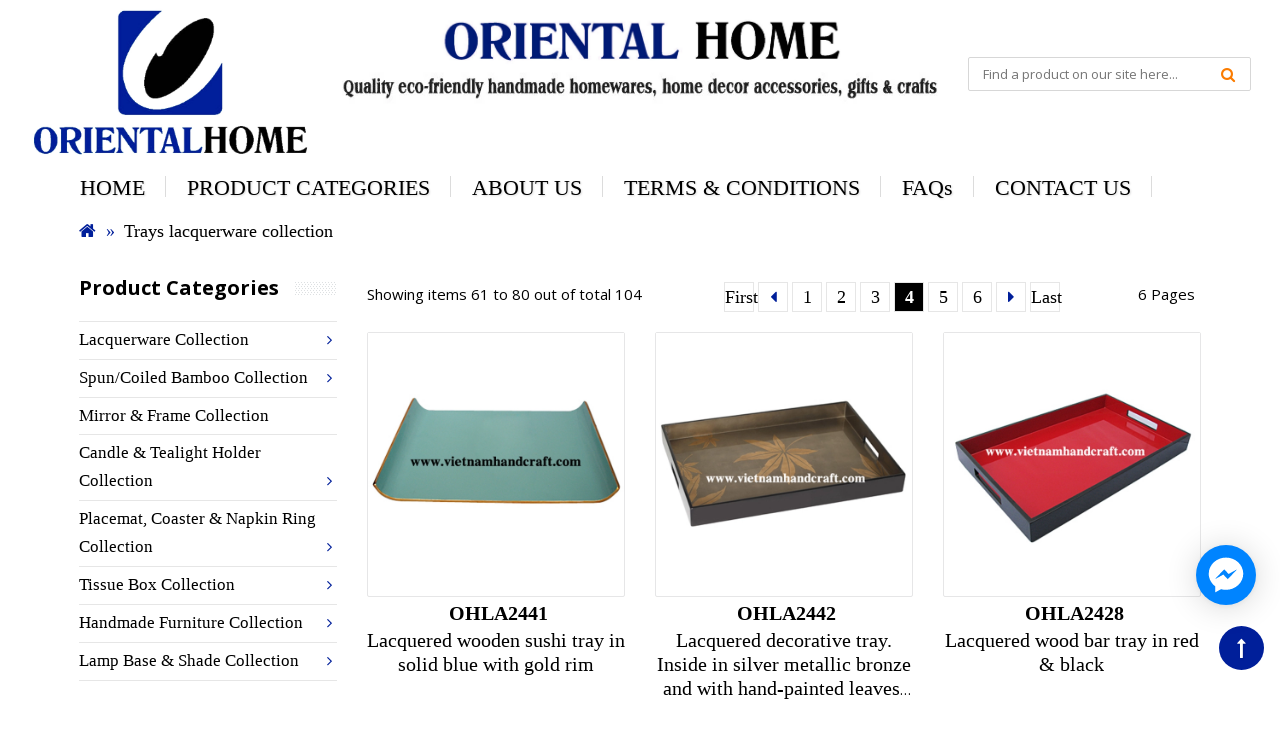

--- FILE ---
content_type: text/html; charset=utf-8
request_url: https://vietnamhandcraft.com/trays-lacquerware-collection?page=4
body_size: 12757
content:
<!DOCTYPE html>
<!--[if IE 7]> <html lang="en" class="ie7 responsive"> <![endif]-->
<!--[if IE 8]> <html lang="en" class="ie8 responsive"> <![endif]-->
<!--[if IE 9]> <html lang="en" class="ie9 responsive"> <![endif]-->
<!--[if !IE]><!-->
<html lang="en" class="responsive">
	<!--<![endif]-->

	<head>
		<title>
			handmade vietnamese lacquered wooden trays and jars and bins products 4 &ndash; handicraft products made in vietnam
		</title>
		<base href="" />

		<!-- Meta -->
		<meta charset="utf-8">
		<meta name="google-site-verification" content="tnrN-sSYalqSrKokomPuCGvGH8L_mKZneRAFEIk7X-c" />
		<!--[if IE]><meta http-equiv="X-UA-Compatible" content="IE=edge,chrome=1"><![endif]-->
		<meta name="viewport" content="width=device-width, initial-scale=1.0">
		
		<meta name="description" content="handmade vietnamese lacquered wooden trays and jars and bins products. Products made from lacquered tray hand crafted by artisans">
		

		
  <meta property="og:url" content="https://vietnamhandcraft.com/trays-lacquerware-collection">
  <meta property="og:site_name" content="handicraft products made in vietnam">
		<meta name="twitter:site" content="">


		<!-- Google Fonts -->
		<link href="//fonts.googleapis.com/css?family=Open+Sans:800,700,600,500,400,300" rel="stylesheet" type="text/css">
		<!-- Awesome Fonts -->
		<link rel="stylesheet" href="//maxcdn.bootstrapcdn.com/font-awesome/4.4.0/css/font-awesome.min.css">

		<!-- CSS -->
		<link href="//bizweb.dktcdn.net/100/019/459/themes/26106/assets/bootstrap.css?1688454677472" rel="stylesheet" type="text/css" media="all" />
		<link href="//bizweb.dktcdn.net/100/019/459/themes/26106/assets/stylesheet.css?1688454677472" rel="stylesheet" type="text/css" media="all" />
		<link href="//bizweb.dktcdn.net/100/019/459/themes/26106/assets/responsive.css?1688454677472" rel="stylesheet" type="text/css" media="all" />
		<link href="//bizweb.dktcdn.net/100/019/459/themes/26106/assets/menu.css?1688454677472" rel="stylesheet" type="text/css" media="all" />
		<link href="//bizweb.dktcdn.net/100/019/459/themes/26106/assets/owl.carousel.css?1688454677472" rel="stylesheet" type="text/css" media="all" />
		<link href="//bizweb.dktcdn.net/100/019/459/themes/26106/assets/wide-grid.css?1688454677472" rel="stylesheet" type="text/css" media="all" />
		<link href="//bizweb.dktcdn.net/100/019/459/themes/26106/assets/magnific-popup.css?1688454677472" rel="stylesheet" type="text/css" media="all" />
		<link href="//bizweb.dktcdn.net/100/019/459/themes/26106/assets/blog.css?1688454677472" rel="stylesheet" type="text/css" media="all" />

		<!-- JS -->
		<script src="//bizweb.dktcdn.net/100/019/459/themes/26106/assets/jquery-2.1.1.min.js?1688454677472" type="text/javascript"></script>
		<script src="//bizweb.dktcdn.net/assets/themes_support/api.jquery.js" type="text/javascript"></script>
		<script src="//bizweb.dktcdn.net/assets/themes_support/common.js" type="text/javascript"></script>
		<script src="//bizweb.dktcdn.net/assets/themes_support/customer.js" type="text/javascript"></script>
		<script src="//bizweb.dktcdn.net/assets/themes_support/option-selectors.js" type="text/javascript"></script>

		<style>
			#product-select {
				margin: 0;
				margin-bottom: 5px;
				height: 35px;
			}
			.selector-wrapper > label {
				margin-right: 14px;
			}
			.custom-footer .blog-latest.row {
				border: none;
			}
			.custom-footer .blog-latest.row .col-sm-3 {
				border: none;
			}
		</style>
		<script>
	var Bizweb = Bizweb || {};
	Bizweb.store = 'vietnamhandcraft.mysapo.net';
	Bizweb.id = 19459;
	Bizweb.theme = {"id":26106,"name":"Baby 03 - Vitali","role":"main"};
	Bizweb.template = 'collection';
	if(!Bizweb.fbEventId)  Bizweb.fbEventId = 'xxxxxxxx-xxxx-4xxx-yxxx-xxxxxxxxxxxx'.replace(/[xy]/g, function (c) {
	var r = Math.random() * 16 | 0, v = c == 'x' ? r : (r & 0x3 | 0x8);
				return v.toString(16);
			});		
</script>
<script>
	(function () {
		function asyncLoad() {
			var urls = ["https://integration.subiz.com/bizweb/script.js?store=vietnamhandcraft.mysapo.net","https://google-shopping.sapoapps.vn/conversion-tracker/global-tag/5265.js?store=vietnamhandcraft.mysapo.net","https://google-shopping.sapoapps.vn/conversion-tracker/event-tag/5265.js?store=vietnamhandcraft.mysapo.net"];
			for (var i = 0; i < urls.length; i++) {
				var s = document.createElement('script');
				s.type = 'text/javascript';
				s.async = true;
				s.src = urls[i];
				var x = document.getElementsByTagName('script')[0];
				x.parentNode.insertBefore(s, x);
			}
		};
		window.attachEvent ? window.attachEvent('onload', asyncLoad) : window.addEventListener('load', asyncLoad, false);
	})();
</script>


<script>
	window.BizwebAnalytics = window.BizwebAnalytics || {};
	window.BizwebAnalytics.meta = window.BizwebAnalytics.meta || {};
	window.BizwebAnalytics.meta.currency = 'VND';
	window.BizwebAnalytics.tracking_url = '/s';

	var meta = {};
	
	
	for (var attr in meta) {
	window.BizwebAnalytics.meta[attr] = meta[attr];
	}
</script>

	
		<script src="/dist/js/stats.min.js?v=96f2ff2"></script>
	



<!-- Global site tag (gtag.js) - Google Analytics -->
<script async src="https://www.googletagmanager.com/gtag/js?id=UA-178879605-1"></script>
<script>
  window.dataLayer = window.dataLayer || [];
  function gtag(){dataLayer.push(arguments);}
  gtag('js', new Date());

  gtag('config', 'UA-178879605-1');
</script>
<script>

	window.enabled_enhanced_ecommerce = false;

</script>






<script>
	var eventsListenerScript = document.createElement('script');
	eventsListenerScript.async = true;
	
	eventsListenerScript.src = "/dist/js/store_events_listener.min.js?v=1b795e9";
	
	document.getElementsByTagName('head')[0].appendChild(eventsListenerScript);
</script>






		<!--[if lt IE 9]>
<script src="http://html5shim.googlecode.com/svn/trunk/html5.js"></script>
<script src="js/respond.min.js">
<![endif]-->
		<script>
			$(function() {
				var pgurl = window.location.href.substr(window.location.href
														.lastIndexOf("/")+1);
				$(".megamenu li a").each(function(){
					if($(this).attr("href") == pgurl || $(this).attr("href") == '' )
						$(this).addClass("active");
				})
			});
		</script>


		<style> body { -moz-user-select: none !important; -webkit-touch-callout: none !important; -webkit-user-select: none !important; -khtml-user-select: none !important; -moz-user-select: none !important; -ms-user-select: none !important; user-select: none !important; } </style>

		<script type='text/javascript'>
			//<![CDATA[
			// JavaScript Document
			var message="NoRightClicking"; function defeatIE() {if (document.all) {(message);return false;}} function defeatNS(e) {if (document.layers||(document.getElementById&&!document.all)) { if (e.which==2||e.which==3) {(message);return false;}}} if (document.layers) {document.captureEvents(Event.MOUSEDOWN);document.onmousedown=defeatNS;} else{document.onmouseup=defeatNS;document.oncontextmenu=defeatIE;} document.oncontextmenu=new Function("return false")
			//]]>
		</script>
	</head>

	<body>

		<div class="standard-body">
	<div id="main" class="">
		<!-- HEADER
     	================================================== -->
<header>
    <div class="background-header"></div>
    <div class="slider-header">

        <!-- Top of pages -->
        <div id="top" class="fixed">
            <div class="background-top"></div>
            <div class="background">
                <div class="shadow"></div>
                <div class="pattern">
                    <div class="container-fluid">
                        <div class="row">
                            <!-- Header Left -->
                            <div class="col-sm-3 col-lg-3" id="header-left">
                                <!-- Logo -->
                                <div class="logo">
                                    <img src="//bizweb.dktcdn.net/100/019/459/themes/26106/assets/logo2.png?1688454677472" title="handicraft products made in vietnam" alt="handicraft products made in vietnam" />
                                </div>
                            </div>

                            <!-- Header Center -->
                            <div class="col-sm-5 col-lg-6" id="header-center">
								<div class="slogan1"></div>
								<div class="slogan2"></div>

                                <!-- Links -->
                                <ul class="header-links">
                                    <li><a href="/account">Tài khoản</a></li>
                                    <li><a href="/cart">Giỏ hàng</a></li>
                                    <li><a href="/checkout">Thanh toán</a></li>
                                </ul>
                            </div>

                            <!-- Header Right -->
                            <div class="col-sm-4 col-lg-3" id="header-right">
                                <!-- Cart block -->
                                <!--<div id="cart_block" class="dropdown">
                                    <div class="cart-heading dropdown-toogle" data-toggle="dropdown">
                                        <i class="cart-icon"><img src="//bizweb.dktcdn.net/100/019/459/themes/26106/assets/icon-cart.png?1688454677472" alt=""></i> Giỏ hàng - <span id="cart-total">0 sản phẩm, 0₫</span> <b class="caret"></b>
                                    </div>

                                    <div class="dropdown-menu" id="cart_content">
                                        <div class="mini-cart-info">
                                        </div>

                                        <div class="mini-cart-total">
                                        </div>

                                        <div class="checkout"><a href="/cart" class="button">Giỏ hàng</a> &nbsp;<a href="/checkout" class="button">Thanh toán</a></div>
                                    </div>
                                </div>-->
                                <!-- // .dropdown -->
								<div id="block-customer-userinfo" class="block block-customer user-info clearfix">    
								  	<div class="content">
										<div class="info">For full catalog with latest designs, please login</div>
										<div class="link"><a href="/account/login" class="login">Login</a><a href="/account/register" class="register">Create an account</a></div>  
									</div>
								</div>
								<!-- Search -->
                                <div class="search_form">
                                    <form method="get" action="/search">
										<button type="submit" class="button-search"></button>
                                        <input type="text" class="input-block-level search-query" name="query" placeholder="Find a product on our site here..." id="search_query" value="" />
                                    </form>
                                </div>
                            </div>
                            <!-- // #header-right -->
                        </div>
                        <!-- // .row -->
                    </div>
                    <!-- // .container -->

                    <!-- MegaMenu -->
                    <nav id="megamenu" class="container-megamenu container horizontal">
                        <div class="megaMenuToggle">
                            <div class="megamenuToogle-wrapper">
                                <div class="megamenuToogle-pattern">
                                    <div class="container">
                                        <div><span></span><span></span><span></span></div>Menu
                                    </div>
                                </div>
                            </div>
                        </div>
                        <div class="megamenu-wrapper">
                            <div class="megamenu-pattern">
                                <div class="container">
                                    <ul class="megamenu shift-up">
                                        <li class="home"><a href="/"><i class="fa fa-home"></i></a></li>
                                         
                                        <li><a href='/' class='clearfix'><span><strong>HOME</strong></span></a></li>
                                          
                                        <li><a href='/trays-lacquerware-collection' class='clearfix'><span><strong>PRODUCT CATEGORIES</strong></span></a></li>
                                          
                                        <li><a href='/about-us' class='clearfix'><span><strong>ABOUT US</strong></span></a></li>
                                          
                                        <li><a href='/terms-conditions' class='clearfix'><span><strong>TERMS & CONDITIONS</strong></span></a></li>
                                          
                                        <li><a href='/faqs' class='clearfix'><span><strong>FAQs</strong></span></a></li>
                                          
                                        <li><a href='/contact-us' class='clearfix'><span><strong>CONTACT US</strong></span></a></li>
                                         
                                    </ul>
                                </div>
                            </div>
                        </div>
                        <!-- // .megamenu-wrapper -->
                    </nav>
                    <!-- // #megamenu -->
                </div>
                <!-- // .pattern -->
            </div>
            <!-- // .background -->
        </div>
        <!-- // #top -->
    </div>
    <!-- // .slider-header -->
	
</header>
<script>
    Bizweb.getCart(loadCart);

    function removeCart(cart) {
        Bizweb.getCart(loadCart);
    }

    function cartItem(addItem) {
        alert("Thêm sản phẩm " + addItem.name + " thành công");
        Bizweb.getCart(loadCart);
    }

    function loadCart(cart) {
        $("#cart-total").html(cart.item_count + " sản phẩm, " + Bizweb.formatMoney(cart.total_price, "{{amount_no_decimals_with_comma_separator}}₫"));
        var html = "";
        html += "<table>";
        var small = "small";
        for (i = 0; i < cart.items.length; i++) {
            html += "<tr>";
            html += "<td class='image'><a href='" + cart.items[i].url + "'><img src='" + Bizweb.resizeImage(cart.items[i].image, small) + "' title='" + cart.items[i].name + "' alt='" + cart.items[i].name + "' width='40px'></a></td>";
            html += "<td class='name'><a href='" + cart.items[i].url + "'>" + cart.items[i].name + "</a></td>";
            html += "<td class='quantity'>x&nbsp;" + cart.items[i].quantity + "</td>";
            html += "<td class='total'>" + Bizweb.formatMoney(cart.items[i].price, '{{amount_no_decimals_with_comma_separator}}₫') + "</td>";
            html += "<td class='remove'><a href='javascript:void(0);' onclick ='Bizweb.removeItem(" + cart.items[i].variant_id + " , removeCart)' title='Remove'>x</a></td>";
            html += "</tr>";
        }
        html += "</table>";
        $(".mini-cart-info").html(html);
        var html2 = "";
        html2 += "<table></tr>";
        html2 += "<td class='right'><b>Tổng tiền:</b></td>";
        html2 += "<td class='right'>" + Bizweb.formatMoney(cart.total_price, '{{amount_no_decimals_with_comma_separator}}₫') + "</td>";
        html2 += "</tr></table>";
        $(".mini-cart-total").html(html2);
    }
</script>
		<!-- BREADCRUMB
		================================================== -->
		<div class="breadcrumb fixed">
			<div class="background-breadcrumb"></div>
			<div class="background">
				<div class="shadow"></div>
				<div class="pattern">
					<div class="container">
						<div class="clearfix">
							<div class="block block-breadcrumbs">
	<ul>
		<li class="home">
			<a href="/"><i class="fa fa-home"></i></a>
			<span></span>
		</li>
		
		
		<li>Trays lacquerware collection</li>
		
		
	</ul>
</div>
						</div>
					</div>
				</div>
			</div>
		</div>
		<!-- MAIN CONTENT
		================================================== -->
		<div class="main-content fixed inner-page">
			<div class="background-content"></div>
			<div class="background">
				<div class="shadow"></div>
				<div class="pattern">
					<div class="container">
						<div class="row">
							<div class="col-md-3">
								<!-- Categories -->
	<div class="box box-with-categories">
		<div class="box-heading">Product Categories</div>
		<div class="strip-line"></div>

		<div class="box-content box-category">
			<ul class="accordion" id="accordion-category">
				
				<li class="panel">
					<a href="/lacquerware-collection">Lacquerware  Collection</a> 
					<span class="head"><a style="float:right;padding-right:5px" class="accordion-toggle" data-toggle="collapse" data-parent="#accordion-category" href="#lacquerware-collection"><span class="plus">+</span><span class="minus"><i class="fa fa-angle-right"></i></span></a>
					</span>

					<div id="lacquerware-collection" class="panel-collapse collapse in" style="clear:both">
						<ul>
							
							<li><a href="/trays-lacquerware-collection">Trays</a></li>
							
							<li><a href="/bowls-lacquerware-collection">Bowls</a></li>
							
							<li><a href="/dishes-plates-platters-lacquerware-collection">Dishes, Plates & Platters</a></li>
							
							<li><a href="/vases-pots-planters-lacquerware-collection">Vases, Pots & Planters</a></li>
							
							<li><a href="/boxes-jars-chests-lacquerware-collection">Boxes & Jars & Chests</a></li>
							
							<li><a href="/others-lacquerware-collection">Others</a></li>
							
							<li><a href="/brief-introduction-of-vietnamese-lacquerware-history-production-care">Vietnamese Lacquerware History, Production & Care</a></li>
							
						</ul>
					</div>
					
				</li>
				
				<li class="panel">
					<a href="/spun-coiled-bamboo-collection">Spun/Coiled Bamboo Collection</a> 
					<span class="head"><a style="float:right;padding-right:5px" class="accordion-toggle" data-toggle="collapse" data-parent="#accordion-category" href="#spun-coiled-bamboo-collection"><span class="plus">+</span><span class="minus"><i class="fa fa-angle-right"></i></span></a>
					</span>

					<div id="spun-coiled-bamboo-collection" class="panel-collapse collapse in" style="clear:both">
						<ul>
							
							<li><a href="/bowls-spun-coiled-bamboo-collection">Bowls</a></li>
							
							<li><a href="/dishes-plates-platters-spun-coiled-bamboo-collection">Dishes, Plates & Platters</a></li>
							
							<li><a href="/trays-spun-coiled-bamboo-collection">Trays</a></li>
							
							<li><a href="/boxes-canisters-jars-spun-coiled-bamboo-collection">Boxes, Canisters & Jars</a></li>
							
							<li><a href="/vases-pots-planters-spun-coiled-bamboo-collection">Vases, Pots & Planters</a></li>
							
							<li><a href="/salad-servers-spoons-spun-coiled-bamboo-collection">Salad Servers & Spoons</a></li>
							
							<li><a href="/others-spun-coiled-bamboo-collection">Others</a></li>
							
							<li><a href="/production-process-care-for-spun-coiled-compressed-pressed-bamboo-products">Vietnamese Spun/Coiled Bamboo History, Production and Care</a></li>
							
						</ul>
					</div>
					
				</li>
				
				<li class="panel">
					<a href="/mirror-frame-collection">Mirror & Frame Collection</a> 
				</li>
				
				<li class="panel">
					<a href="/candle-tealight-holder-collection">Candle & Tealight Holder Collection</a> 
					<span class="head"><a style="float:right;padding-right:5px" class="accordion-toggle" data-toggle="collapse" data-parent="#accordion-category" href="#candle-tealight-holder-collection"><span class="plus">+</span><span class="minus"><i class="fa fa-angle-right"></i></span></a>
					</span>

					<div id="candle-tealight-holder-collection" class="panel-collapse collapse in" style="clear:both">
						<ul>
							
							<li><a href="/lacquer-candle-tealight-holder-candle-tealight-holder-collection">Lacquer Candle & Tealight Holder</a></li>
							
							<li><a href="/bamboo-candle-tealight-holder-candle-tealight-holder-collection">Bamboo Candle & Tealight Holder</a></li>
							
						</ul>
					</div>
					
				</li>
				
				<li class="panel">
					<a href="/placemat-table-runner-coaster-napkin-ring-collection">Placemat, Coaster & Napkin Ring  Collection</a> 
					<span class="head"><a style="float:right;padding-right:5px" class="accordion-toggle" data-toggle="collapse" data-parent="#accordion-category" href="#placemat-coaster-napkin-ring-collection"><span class="plus">+</span><span class="minus"><i class="fa fa-angle-right"></i></span></a>
					</span>

					<div id="placemat-coaster-napkin-ring-collection" class="panel-collapse collapse in" style="clear:both">
						<ul>
							
							<li><a href="/placemats-placemat-table-runner-coaster-napkin-ring-collection">Placemats</a></li>
							
							<li><a href="/coasters-napkin-ring-placemat-table-runner-coaster-napkin-ring-collect">Coasters & Napkin Ring</a></li>
							
						</ul>
					</div>
					
				</li>
				
				<li class="panel">
					<a href="/tissue-box-collection">Tissue Box Collection</a> 
					<span class="head"><a style="float:right;padding-right:5px" class="accordion-toggle" data-toggle="collapse" data-parent="#accordion-category" href="#tissue-box-collection"><span class="plus">+</span><span class="minus"><i class="fa fa-angle-right"></i></span></a>
					</span>

					<div id="tissue-box-collection" class="panel-collapse collapse in" style="clear:both">
						<ul>
							
							<li><a href="/lacquer-tissue-box-tissue-box-collection">Lacquer Tissue Box</a></li>
							
							<li><a href="/bamboo-tissue-box-tissue-box-collection">Bamboo Tissue Box</a></li>
							
						</ul>
					</div>
					
				</li>
				
				<li class="panel">
					<a href="/handmade-furniture-collection">Handmade Furniture Collection</a> 
					<span class="head"><a style="float:right;padding-right:5px" class="accordion-toggle" data-toggle="collapse" data-parent="#accordion-category" href="#handmade-furniture-collection"><span class="plus">+</span><span class="minus"><i class="fa fa-angle-right"></i></span></a>
					</span>

					<div id="handmade-furniture-collection" class="panel-collapse collapse in" style="clear:both">
						<ul>
							
							<li><a href="/lacquer-furniture-handmade-furniture-collection">Lacquer Furniture</a></li>
							
							<li><a href="/coiled-compressed-bamboo-furniture-handmade-furniture-collection">Coiled & Compressed Bamboo Furniture</a></li>
							
							<li><a href="/others-handmade-furniture-collection">Others</a></li>
							
						</ul>
					</div>
					
				</li>
				
				<li class="panel">
					<a href="/lamp-base-shade-collection">Lamp Base & Shade Collection</a> 
					<span class="head"><a style="float:right;padding-right:5px" class="accordion-toggle" data-toggle="collapse" data-parent="#accordion-category" href="#lamp-base-shade-collection"><span class="plus">+</span><span class="minus"><i class="fa fa-angle-right"></i></span></a>
					</span>

					<div id="lamp-base-shade-collection" class="panel-collapse collapse in" style="clear:both">
						<ul>
							
							<li><a href="/lacquer-lamp-base-shade-lamp-base-shade-collection">Lacquer Lamp Base & Shade</a></li>
							
							<li><a href="/bamboo-lamp-base-shade-lamp-base-shade-collection">Bamboo Lamp Base & Shade</a></li>
							
						</ul>
					</div>
					
				</li>
				
			</ul>
		</div>
		<div class="live-support">
			<a href="/live-support"><img src="//bizweb.dktcdn.net/100/019/459/themes/26106/assets/live-sp.png?1688454677472" title="live-support" alt="live-support" /></a>
		</div>
		<!--<div class="support-now">
			<ul>
				<li>Email: info@orientalhome.vn</li>
				<li>Tel: +84 (4) 3987 8612</li>
				<li>Mobile: +84 983 25 35 86</li>
				<li>Yahoo ID:</li>
				<li>Skype ID:</li>
				<li>Facebook:</li>
			</ul>
		</div>
		<script>
			$( document ).ready(function() {   
			$(document).on("click", ".live-support", function () { 
				alert ("oi");
				$("#spot1").addClass("spot");
				$("#spot1").removeClass("grown");
			});  


			$(document).on("click", ".clickable", function () {
				if ($(this).hasClass("spot")){
					$(this).addClass("grown");
					$(this).removeClass("spot");
				}
			});
			});
		</script>-->
	</div>
	<!-- End Categories -->
	<!-- Featured products
	<div class="box clearfix box-with-products">
		<div class="box-heading">Sản phẩm nổi bật</div>
		<div class="strip-line"></div>

		<div class="box-content products clearfix">
			<div class="product-grid">
				
			</div>
		</div>
	</div> -->
							</div>
							<div class="col-md-9 center-column">
								<p>The items shown below are just a small number of our collection. For full catalog with latest designs, please <a href="/account/login" class="pl-login">Login</a></p>
								<!--<div class="product-filter clearfix">
									<div class="options">
										<div class="button-group display" data-toggle="buttons-radio">
											<button id="grid"  rel="tooltip" title="Grid" onclick="display('grid');"><i class="fa fa-th-large"></i></button>
											<button id="list" class="active" rel="tooltip" title="List" onclick="display('list');"><i class="fa fa-th-list"></i></button>
										</div>
									</div>

									<div class="list-options">
										<div class="sort">
											Arrangement:  			
											<select onchange="location = this.options[this.selectedIndex].value;">
												<option value="?sortby=manual" selected="selected">Default</option>
												<option value="?sortby=best-selling">Bestseller</option>
												<option value="?sortby=price-asc">Price ascending</option>
												<option value="?sortby=price-desc">Price decreased</option>
											</select>
										</div>
									</div>
								</div> -->
								
								
								<div class="row pagination-results">
									<div class="col-sm-5 text-left">Showing items 61 to 80
									 out of total 104
									</div>
									<div class="col-sm-6">
									
									
										<nav>
	<ul class="pagination">
		<li class="first"><a href="?page=1">First</a> </li>
				
		<li>
			<a href="/trays-lacquerware-collection?page=3" aria-label="Previous">
				<i class="fa fa-caret-left "></i>
			</a>
		</li>
		
		

		<li class=""><a href="/trays-lacquerware-collection?page=1">1</a></li>

		

		<li class=""><a href="/trays-lacquerware-collection?page=2">2</a></li>

		

		<li class=""><a href="/trays-lacquerware-collection?page=3">3</a></li>

		

		<li class="active"><a href="">4</a></li>

		

		<li class=""><a href="/trays-lacquerware-collection?page=5">5</a></li>

		

		<li class=""><a href="/trays-lacquerware-collection?page=6">6</a></li>

		
		
		<li>
			<a href="/trays-lacquerware-collection?page=5" aria-label="Next">
				<i class="fa fa-caret-right "></i>
			</a>
		</li>
		
		<li class="last"><a href="?page=6">Last</a> </li> 
	</ul>
</nav>
									
									</div>
									<div class="col-sm-1 text-right">6 Pages</div>
								</div>
								
								
								
								
								<!--<div class="product-list" style="display: none">
									

									<div>
										<div class="row">
											<div class="image col-sm-3">
												<a href="/ohla2441"><img src="https://bizweb.dktcdn.net/100/019/459/products/7ee83197-d2cb-49f9-ac96-93e532bf310d.jpg?v=1450021220777" alt="Product" /></a>
											</div>

											<div class="name-desc col-sm-6">
												<div class="name"><a href="/ohla2441">Lacquered wooden sushi tray in solid blue with gold rim</a></div>
												<div class="description">&nbsp;
This product is entirely handcrafted one at a time by our skilful artisans &amp; craftsmen to ensure each piece is a quality &amp; truly unique one for various uses in and around your houses, apartments, offices, hotels, restaurants, bars, cafes as well as for events, gifts, decoration and so on.
It...</div>
											</div>

											<div class="actions col-sm-3">
												<div>
													<div class="price">0₫</div>
													<div class="add-to-cart"><a onclick="Bizweb.addItem(1451594, 1, cartItem)" class="button">Add to cart</a></div>
												</div>
											</div>
										</div>
									</div>
									

									<div>
										<div class="row">
											<div class="image col-sm-3">
												<a href="/ohla2442"><img src="https://bizweb.dktcdn.net/100/019/459/products/e97e4cbb-b422-48de-b74b-53ba81e9cf9b.jpg?v=1450021219743" alt="Product" /></a>
											</div>

											<div class="name-desc col-sm-6">
												<div class="name"><a href="/ohla2442">Lacquered decorative tray. Inside in silver metallic bronze and with hand-painted leaves, outside in black</a></div>
												<div class="description">This product is entirely handcrafted one at a time by our skilful artisans &amp; craftsmen to ensure each piece is a quality &amp; truly unique one for various uses in and around your houses, apartments, offices, hotels, restaurants, bars, cafes as well as for events, gifts, decoration and so on.
It...</div>
											</div>

											<div class="actions col-sm-3">
												<div>
													<div class="price">0₫</div>
													<div class="add-to-cart"><a onclick="Bizweb.addItem(1451593, 1, cartItem)" class="button">Add to cart</a></div>
												</div>
											</div>
										</div>
									</div>
									

									<div>
										<div class="row">
											<div class="image col-sm-3">
												<a href="/ohla2428"><img src="https://bizweb.dktcdn.net/100/019/459/products/e263f132-5b87-45aa-bccc-c10fea6842d7.jpg?v=1450021096650" alt="Product" /></a>
											</div>

											<div class="name-desc col-sm-6">
												<div class="name"><a href="/ohla2428">Lacquered wood bar tray in red & black</a></div>
												<div class="description">This product is entirely handcrafted one at a time by our skilful artisans &amp; craftsmen to ensure each piece is a quality &amp; truly unique one for various uses in and around your houses, apartments, offices, hotels, restaurants, bars, cafes as well as for events, gifts, decoration and so on.
It...</div>
											</div>

											<div class="actions col-sm-3">
												<div>
													<div class="price">0₫</div>
													<div class="add-to-cart"><a onclick="Bizweb.addItem(1451578, 1, cartItem)" class="button">Add to cart</a></div>
												</div>
											</div>
										</div>
									</div>
									

									<div>
										<div class="row">
											<div class="image col-sm-3">
												<a href="/ohla2416"><img src="https://bizweb.dktcdn.net/100/019/459/products/b790ad61-b1be-460e-9cc6-ef92588cc6b5.jpg?v=1450020941590" alt="Product" /></a>
											</div>

											<div class="name-desc col-sm-6">
												<div class="name"><a href="/ohla2416">Lacquered wooded serving tray in solid white with orange rim</a></div>
												<div class="description">&nbsp;
This product is entirely handcrafted one at a time by our skilful artisans &amp; craftsmen to ensure each piece is a quality &amp; truly unique one for various uses in and around your houses, apartments, offices, hotels, restaurants, bars, cafes as well as for events, gifts, decoration and so on.
It...</div>
											</div>

											<div class="actions col-sm-3">
												<div>
													<div class="price">0₫</div>
													<div class="add-to-cart"><a onclick="Bizweb.addItem(1451541, 1, cartItem)" class="button">Add to cart</a></div>
												</div>
											</div>
										</div>
									</div>
									

									<div>
										<div class="row">
											<div class="image col-sm-3">
												<a href="/ohla2399"><img src="https://bizweb.dktcdn.net/100/019/459/products/6741f57d-01fb-4f54-836e-b0785b78d80a.jpg?v=1450019984320" alt="Product" /></a>
											</div>

											<div class="name-desc col-sm-6">
												<div class="name"><a href="/ohla2399">Black lacquered bar tray inlaid with seashell</a></div>
												<div class="description">This product is entirely handcrafted one at a time by our skilful artisans &amp; craftsmen to ensure each piece is a quality &amp; truly unique one for various uses in and around your houses, apartments, offices, hotels, restaurants, bars, cafes as well as for events, gifts, decoration and so on.
It...</div>
											</div>

											<div class="actions col-sm-3">
												<div>
													<div class="price">0₫</div>
													<div class="add-to-cart"><a onclick="Bizweb.addItem(1451407, 1, cartItem)" class="button">Add to cart</a></div>
												</div>
											</div>
										</div>
									</div>
									

									<div>
										<div class="row">
											<div class="image col-sm-3">
												<a href="/ohla2400"><img src="https://bizweb.dktcdn.net/100/019/459/products/762dd43e-46f4-4a0b-bb64-5d2c347c9955.jpg?v=1450019983487" alt="Product" /></a>
											</div>

											<div class="name-desc col-sm-6">
												<div class="name"><a href="/ohla2400">Wooden lacquerware cocktail tray in various colors</a></div>
												<div class="description">This product is entirely handcrafted one at a time by our skilful artisans &amp; craftsmen to ensure each piece is a quality &amp; truly unique one for various uses in and around your houses, apartments, offices, hotels, restaurants, bars, cafes as well as for events, gifts, decoration and so on.
It...</div>
											</div>

											<div class="actions col-sm-3">
												<div>
													<div class="price">0₫</div>
													<div class="add-to-cart"><a onclick="Bizweb.addItem(1451406, 1, cartItem)" class="button">Add to cart</a></div>
												</div>
											</div>
										</div>
									</div>
									

									<div>
										<div class="row">
											<div class="image col-sm-3">
												<a href="/ohla2387"><img src="https://bizweb.dktcdn.net/100/019/459/products/4a65972a-bef6-4311-9771-0aea46640fff.jpg?v=1450019831327" alt="Product" /></a>
											</div>

											<div class="name-desc col-sm-6">
												<div class="name"><a href="/ohla2387">Set of 3 lacquer decor tray in black & gold leaf & with black Chinese symbol</a></div>
												<div class="description">This product is entirely handcrafted one at a time by our skilful artisans &amp; craftsmen to ensure each piece is a quality &amp; truly unique one for various uses in and around your houses, apartments, offices, hotels, restaurants, bars, cafes as well as for events, gifts, decoration and so on.
It...</div>
											</div>

											<div class="actions col-sm-3">
												<div>
													<div class="price">0₫</div>
													<div class="add-to-cart"><a onclick="Bizweb.addItem(1451397, 1, cartItem)" class="button">Add to cart</a></div>
												</div>
											</div>
										</div>
									</div>
									

									<div>
										<div class="row">
											<div class="image col-sm-3">
												<a href="/ohla2380"><img src="https://bizweb.dktcdn.net/100/019/459/products/2c6b7ddc-5c23-4cde-9344-cece66ed78f2.jpg?v=1450017611187" alt="Product" /></a>
											</div>

											<div class="name-desc col-sm-6">
												<div class="name"><a href="/ohla2380">Black lacquer wooden dinnerware tray with hand-painted pink leaves</a></div>
												<div class="description">This product is entirely handcrafted one at a time by our skilful artisans &amp; craftsmen to ensure each piece is a quality &amp; truly unique one for various uses in and around your houses, apartments, offices, hotels, restaurants, bars, cafes as well as for events, gifts, decoration and so on.
It...</div>
											</div>

											<div class="actions col-sm-3">
												<div>
													<div class="price">0₫</div>
													<div class="add-to-cart"><a onclick="Bizweb.addItem(1451169, 1, cartItem)" class="button">Add to cart</a></div>
												</div>
											</div>
										</div>
									</div>
									

									<div>
										<div class="row">
											<div class="image col-sm-3">
												<a href="/ohla2371"><img src="https://bizweb.dktcdn.net/100/019/459/products/634fc4cf-98c5-4dc4-9a5d-cff864e9cfdc.jpg?v=1450016953923" alt="Product" /></a>
											</div>

											<div class="name-desc col-sm-6">
												<div class="name"><a href="/ohla2371">Lacquered wooden serving tray. Inside in silver metallic bronze & with mother of pearl inlay, outside in black</a></div>
												<div class="description">This product is entirely handcrafted one at a time by our skilful artisans &amp; craftsmen to ensure each piece is a quality &amp; truly unique one for various uses in and around your houses, apartments, offices, hotels, restaurants, bars, cafes as well as for events, gifts, decoration and so on.
It...</div>
											</div>

											<div class="actions col-sm-3">
												<div>
													<div class="price">0₫</div>
													<div class="add-to-cart"><a onclick="Bizweb.addItem(1451037, 1, cartItem)" class="button">Add to cart</a></div>
												</div>
											</div>
										</div>
									</div>
									

									<div>
										<div class="row">
											<div class="image col-sm-3">
												<a href="/ohla2373"><img src="https://bizweb.dktcdn.net/100/019/459/products/03a083df-f424-447d-a9b5-1825379c8fbd.jpg?v=1450016952343" alt="Product" /></a>
											</div>

											<div class="name-desc col-sm-6">
												<div class="name"><a href="/ohla2373">Lacquer breakfast tray in black & gold silver leaf & with hand-painted white dragonflies</a></div>
												<div class="description">This product is entirely handcrafted one at a time by our skilful artisans &amp; craftsmen to ensure each piece is a quality &amp; truly unique one for various uses in and around your houses, apartments, offices, hotels, restaurants, bars, cafes as well as for events, gifts, decoration and so on.
It...</div>
											</div>

											<div class="actions col-sm-3">
												<div>
													<div class="price">0₫</div>
													<div class="add-to-cart"><a onclick="Bizweb.addItem(1451034, 1, cartItem)" class="button">Add to cart</a></div>
												</div>
											</div>
										</div>
									</div>
									

									<div>
										<div class="row">
											<div class="image col-sm-3">
												<a href="/ohla2349"><img src="https://bizweb.dktcdn.net/100/019/459/products/9fb0eb0c-6fdd-4406-857e-dfe3663b2dba.jpg?v=1449999019367" alt="Product" /></a>
											</div>

											<div class="name-desc col-sm-6">
												<div class="name"><a href="/ohla2349">Orange lacquer dip & chip tray with black holder tray</a></div>
												<div class="description">This product is entirely handcrafted one at a time by our skilful artisans &amp; craftsmen to ensure each piece is a quality &amp; truly unique one for various uses in and around your houses, apartments, offices, hotels, restaurants, bars, cafes as well as for events, gifts, decoration and so on.
It...</div>
											</div>

											<div class="actions col-sm-3">
												<div>
													<div class="price">0₫</div>
													<div class="add-to-cart"><a onclick="Bizweb.addItem(1449253, 1, cartItem)" class="button">Add to cart</a></div>
												</div>
											</div>
										</div>
									</div>
									

									<div>
										<div class="row">
											<div class="image col-sm-3">
												<a href="/ohla2352"><img src="https://bizweb.dktcdn.net/100/019/459/products/81e3742c-5ffd-4da2-8b46-3db5a78ebe20.jpg?v=1449999018093" alt="Product" /></a>
											</div>

											<div class="name-desc col-sm-6">
												<div class="name"><a href="/ohla2352">Lacquered dip & chip tray in green and with black holder tray</a></div>
												<div class="description">This product is entirely handcrafted one at a time by our skilful artisans &amp; craftsmen to ensure each piece is a quality &amp; truly unique one for various uses in and around your houses, apartments, offices, hotels, restaurants, bars, cafes as well as for events, gifts, decoration and so on.
It...</div>
											</div>

											<div class="actions col-sm-3">
												<div>
													<div class="price">0₫</div>
													<div class="add-to-cart"><a onclick="Bizweb.addItem(1449250, 1, cartItem)" class="button">Add to cart</a></div>
												</div>
											</div>
										</div>
									</div>
									

									<div>
										<div class="row">
											<div class="image col-sm-3">
												<a href="/ohla2351"><img src="https://bizweb.dktcdn.net/100/019/459/products/90de1920-5249-487c-bd0a-1fa053934fed.jpg?v=1449999017680" alt="Product" /></a>
											</div>

											<div class="name-desc col-sm-6">
												<div class="name"><a href="/ohla2351">Lacquered serving tray set in red & white</a></div>
												<div class="description">&nbsp;
This product is entirely handcrafted one at a time by our skilful artisans &amp; craftsmen to ensure each piece is a quality &amp; truly unique one for various uses in and around your houses, apartments, offices, hotels, restaurants, bars, cafes as well as for events, gifts, decoration and so on.
It...</div>
											</div>

											<div class="actions col-sm-3">
												<div>
													<div class="price">0₫</div>
													<div class="add-to-cart"><a onclick="Bizweb.addItem(1449249, 1, cartItem)" class="button">Add to cart</a></div>
												</div>
											</div>
										</div>
									</div>
									

									<div>
										<div class="row">
											<div class="image col-sm-3">
												<a href="/ohla2331"><img src="https://bizweb.dktcdn.net/100/019/459/products/88040104-73e3-48f7-a90f-b1ca79f05abb.jpg?v=1449997532800" alt="Product" /></a>
											</div>

											<div class="name-desc col-sm-6">
												<div class="name"><a href="/ohla2331">Black lacquered towel tray with seashell inlay</a></div>
												<div class="description">This product is entirely handcrafted one at a time by our skilful artisans &amp; craftsmen to ensure each piece is a quality &amp; truly unique one for various uses in and around your houses, apartments, offices, hotels, restaurants, bars, cafes as well as for events, gifts, decoration and so on.
It...</div>
											</div>

											<div class="actions col-sm-3">
												<div>
													<div class="price">0₫</div>
													<div class="add-to-cart"><a onclick="Bizweb.addItem(1449088, 1, cartItem)" class="button">Add to cart</a></div>
												</div>
											</div>
										</div>
									</div>
									

									<div>
										<div class="row">
											<div class="image col-sm-3">
												<a href="/ohla2322"><img src="https://bizweb.dktcdn.net/100/019/459/products/18b79c52-9216-461d-80d1-1394eceb8f8c.jpg?v=1449997190973" alt="Product" /></a>
											</div>

											<div class="name-desc col-sm-6">
												<div class="name"><a href="/ohla2322">Set of 2 lacquerware sushi tray in solid grey & white silver leaf</a></div>
												<div class="description">&nbsp;
This product is entirely handcrafted one at a time by our skilful artisans &amp; craftsmen to ensure each piece is a quality &amp; truly unique one for various uses in and around your houses, apartments, offices, hotels, restaurants, bars, cafes as well as for events, gifts, decoration and so on.
It...</div>
											</div>

											<div class="actions col-sm-3">
												<div>
													<div class="price">0₫</div>
													<div class="add-to-cart"><a onclick="Bizweb.addItem(1449047, 1, cartItem)" class="button">Add to cart</a></div>
												</div>
											</div>
										</div>
									</div>
									

									<div>
										<div class="row">
											<div class="image col-sm-3">
												<a href="/ohla2319"><img src="https://bizweb.dktcdn.net/100/019/459/products/f177e8b8-9bb8-4c7c-8348-494d780daaa1.jpg?v=1449997190577" alt="Product" /></a>
											</div>

											<div class="name-desc col-sm-6">
												<div class="name"><a href="/ohla2319">Set of 2 lacquered trays in solid gray & white silver leaf</a></div>
												<div class="description">&nbsp;
This product is entirely handcrafted one at a time by our skilful artisans &amp; craftsmen to ensure each piece is a quality &amp; truly unique one for various uses in and around your houses, apartments, offices, hotels, restaurants, bars, cafes as well as for events, gifts, decoration and so on.
It...</div>
											</div>

											<div class="actions col-sm-3">
												<div>
													<div class="price">0₫</div>
													<div class="add-to-cart"><a onclick="Bizweb.addItem(1449046, 1, cartItem)" class="button">Add to cart</a></div>
												</div>
											</div>
										</div>
									</div>
									

									<div>
										<div class="row">
											<div class="image col-sm-3">
												<a href="/ohla2279"><img src="https://bizweb.dktcdn.net/100/019/459/products/2e8582af-c9ef-464f-8138-c173e12af918.jpg?v=1449824539017" alt="Product" /></a>
											</div>

											<div class="name-desc col-sm-6">
												<div class="name"><a href="/ohla2279">Matte black lacquerware snack tray</a></div>
												<div class="description">This product is entirely handcrafted one at a time by our skilful artisans &amp; craftsmen to ensure each piece is a quality &amp; truly unique one for various uses in and around your houses, apartments, offices, hotels, restaurants, bars, cafes as well as for events, gifts, decoration and so on.
It...</div>
											</div>

											<div class="actions col-sm-3">
												<div>
													<div class="price">0₫</div>
													<div class="add-to-cart"><a onclick="Bizweb.addItem(1419944, 1, cartItem)" class="button">Add to cart</a></div>
												</div>
											</div>
										</div>
									</div>
									

									<div>
										<div class="row">
											<div class="image col-sm-3">
												<a href="/ohla2271"><img src="https://bizweb.dktcdn.net/100/019/459/products/69ef902e-9706-4b85-bf4b-610f8d3a640a.jpg?v=1449824387030" alt="Product" /></a>
											</div>

											<div class="name-desc col-sm-6">
												<div class="name"><a href="/ohla2271">Lacquerware cocktail tray. Inside in gold leaf & with hand-painted white dragonflies, outside in black</a></div>
												<div class="description">This product is entirely handcrafted one at a time by our skilful artisans &amp; craftsmen to ensure each piece is a quality &amp; truly unique one for various uses in and around your houses, apartments, offices, hotels, restaurants, bars, cafes as well as for events, gifts, decoration and so on.
It...</div>
											</div>

											<div class="actions col-sm-3">
												<div>
													<div class="price">0₫</div>
													<div class="add-to-cart"><a onclick="Bizweb.addItem(1419929, 1, cartItem)" class="button">Add to cart</a></div>
												</div>
											</div>
										</div>
									</div>
									

									<div>
										<div class="row">
											<div class="image col-sm-3">
												<a href="/ohla2268"><img src="https://bizweb.dktcdn.net/100/019/459/products/1a7bdf27-19b4-4027-9590-d17039655dcd.jpg?v=1449824385677" alt="Product" /></a>
											</div>

											<div class="name-desc col-sm-6">
												<div class="name"><a href="/ohla2268">Set of lacquer dip & chip tray</a></div>
												<div class="description">This product is entirely handcrafted one at a time by our skilful artisans &amp; craftsmen to ensure each piece is a quality &amp; truly unique one for various uses in and around your houses, apartments, offices, hotels, restaurants, bars, cafes as well as for events, gifts, decoration and so on.
It...</div>
											</div>

											<div class="actions col-sm-3">
												<div>
													<div class="price">0₫</div>
													<div class="add-to-cart"><a onclick="Bizweb.addItem(1419926, 1, cartItem)" class="button">Add to cart</a></div>
												</div>
											</div>
										</div>
									</div>
									

									<div>
										<div class="row">
											<div class="image col-sm-3">
												<a href="/ohla2255"><img src="https://bizweb.dktcdn.net/100/019/459/products/f48f8acd-4b2f-4598-9b9c-76386aec0f97.jpg?v=1449824140033" alt="Product" /></a>
											</div>

											<div class="name-desc col-sm-6">
												<div class="name"><a href="/ohla2255">Butterfly shaped lacquered wood jewellery tray</a></div>
												<div class="description">This product is entirely handcrafted one at a time by our skilful artisans &amp; craftsmen to ensure each piece is a quality &amp; truly unique one for various uses in and around your houses, apartments, offices, hotels, restaurants, bars, cafes as well as for events, gifts, decoration and so on.
It...</div>
											</div>

											<div class="actions col-sm-3">
												<div>
													<div class="price">0₫</div>
													<div class="add-to-cart"><a onclick="Bizweb.addItem(1419881, 1, cartItem)" class="button">Add to cart</a></div>
												</div>
											</div>
										</div>
									</div>
									

									<div>
										<div class="row">
											<div class="image col-sm-3">
												<a href="/ohla2249"><img src="https://bizweb.dktcdn.net/100/019/459/products/2def1409-0f82-4b0b-80f0-ee54178f7fe0.jpg?v=1449823932240" alt="Product" /></a>
											</div>

											<div class="name-desc col-sm-6">
												<div class="name"><a href="/ohla2249">Matte black lacquer serving tray with seashell inlay</a></div>
												<div class="description">This product is entirely handcrafted one at a time by our skilful artisans &amp; craftsmen to ensure each piece is a quality &amp; truly unique one for various uses in and around your houses, apartments, offices, hotels, restaurants, bars, cafes as well as for events, gifts, decoration and so on.
It...</div>
											</div>

											<div class="actions col-sm-3">
												<div>
													<div class="price">0₫</div>
													<div class="add-to-cart"><a onclick="Bizweb.addItem(1419771, 1, cartItem)" class="button">Add to cart</a></div>
												</div>
											</div>
										</div>
									</div>
									
								</div>--><!-- End .product-list -->

								<!-- Product grid -->
								<div class="product-grid" style="display:block !important;">
									<div class="row">										
										
										<div class="col-sm-4 col-xs-6">
	
	

	
	
	
	
	<!-- Product -->
	<div class="product clearfix product-hover">
		<div class="left">
			<div class="image">
				<a href="/ohla2441"><img src="https://bizweb.dktcdn.net/100/019/459/products/7ee83197-d2cb-49f9-ac96-93e532bf310d.jpg?v=1450021220777" alt="Product" class="" /></a>
			</div>
		</div>

	</div><!-- End Product -->
	<div class="right">
<p class="sku"> &nbsp;OHLA2441 </p>
		<div class="product-name"><a href="/ohla2441">Lacquered wooden sushi tray in solid blue with gold rim</a></div>
		
		<!--
<div class="price">0₫</div>
-->
		<!--<div class="only-hover">
<a onclick="Bizweb.addItem(1451594, 1, cartItem)" class="button">Add to cart</a>
</div>-->
	</div>
</div>
										
										<div class="col-sm-4 col-xs-6">
	
	

	
	
	
	
	<!-- Product -->
	<div class="product clearfix product-hover">
		<div class="left">
			<div class="image">
				<a href="/ohla2442"><img src="https://bizweb.dktcdn.net/100/019/459/products/e97e4cbb-b422-48de-b74b-53ba81e9cf9b.jpg?v=1450021219743" alt="Product" class="" /></a>
			</div>
		</div>

	</div><!-- End Product -->
	<div class="right">
<p class="sku"> &nbsp;OHLA2442 </p>
		<div class="product-name"><a href="/ohla2442">Lacquered decorative tray. Inside in silver metallic bronze and with hand-painted leaves, outside in black</a></div>
		
		<!--
<div class="price">0₫</div>
-->
		<!--<div class="only-hover">
<a onclick="Bizweb.addItem(1451593, 1, cartItem)" class="button">Add to cart</a>
</div>-->
	</div>
</div>
										
										<div class="col-sm-4 col-xs-6">
	
	

	
	
	
	
	<!-- Product -->
	<div class="product clearfix product-hover">
		<div class="left">
			<div class="image">
				<a href="/ohla2428"><img src="https://bizweb.dktcdn.net/100/019/459/products/e263f132-5b87-45aa-bccc-c10fea6842d7.jpg?v=1450021096650" alt="Product" class="" /></a>
			</div>
		</div>

	</div><!-- End Product -->
	<div class="right">
<p class="sku"> &nbsp;OHLA2428 </p>
		<div class="product-name"><a href="/ohla2428">Lacquered wood bar tray in red & black</a></div>
		
		<!--
<div class="price">0₫</div>
-->
		<!--<div class="only-hover">
<a onclick="Bizweb.addItem(1451578, 1, cartItem)" class="button">Add to cart</a>
</div>-->
	</div>
</div>
										
										<div class="col-sm-4 col-xs-6">
	
	

	
	
	
	
	<!-- Product -->
	<div class="product clearfix product-hover">
		<div class="left">
			<div class="image">
				<a href="/ohla2416"><img src="https://bizweb.dktcdn.net/100/019/459/products/b790ad61-b1be-460e-9cc6-ef92588cc6b5.jpg?v=1450020941590" alt="Product" class="" /></a>
			</div>
		</div>

	</div><!-- End Product -->
	<div class="right">
<p class="sku"> &nbsp;OHLA2416 </p>
		<div class="product-name"><a href="/ohla2416">Lacquered wooded serving tray in solid white with orange rim</a></div>
		
		<!--
<div class="price">0₫</div>
-->
		<!--<div class="only-hover">
<a onclick="Bizweb.addItem(1451541, 1, cartItem)" class="button">Add to cart</a>
</div>-->
	</div>
</div>
										
										<div class="col-sm-4 col-xs-6">
	
	

	
	
	
	
	<!-- Product -->
	<div class="product clearfix product-hover">
		<div class="left">
			<div class="image">
				<a href="/ohla2399"><img src="https://bizweb.dktcdn.net/100/019/459/products/6741f57d-01fb-4f54-836e-b0785b78d80a.jpg?v=1450019984320" alt="Product" class="" /></a>
			</div>
		</div>

	</div><!-- End Product -->
	<div class="right">
<p class="sku"> &nbsp;OHLA2399 </p>
		<div class="product-name"><a href="/ohla2399">Black lacquered bar tray inlaid with seashell</a></div>
		
		<!--
<div class="price">0₫</div>
-->
		<!--<div class="only-hover">
<a onclick="Bizweb.addItem(1451407, 1, cartItem)" class="button">Add to cart</a>
</div>-->
	</div>
</div>
										
										<div class="col-sm-4 col-xs-6">
	
	

	
	
	
	
	<!-- Product -->
	<div class="product clearfix product-hover">
		<div class="left">
			<div class="image">
				<a href="/ohla2400"><img src="https://bizweb.dktcdn.net/100/019/459/products/762dd43e-46f4-4a0b-bb64-5d2c347c9955.jpg?v=1450019983487" alt="Product" class="" /></a>
			</div>
		</div>

	</div><!-- End Product -->
	<div class="right">
<p class="sku"> &nbsp;OHLA2400 </p>
		<div class="product-name"><a href="/ohla2400">Wooden lacquerware cocktail tray in various colors</a></div>
		
		<!--
<div class="price">0₫</div>
-->
		<!--<div class="only-hover">
<a onclick="Bizweb.addItem(1451406, 1, cartItem)" class="button">Add to cart</a>
</div>-->
	</div>
</div>
										
										<div class="col-sm-4 col-xs-6">
	
	

	
	
	
	
	<!-- Product -->
	<div class="product clearfix product-hover">
		<div class="left">
			<div class="image">
				<a href="/ohla2387"><img src="https://bizweb.dktcdn.net/100/019/459/products/4a65972a-bef6-4311-9771-0aea46640fff.jpg?v=1450019831327" alt="Product" class="" /></a>
			</div>
		</div>

	</div><!-- End Product -->
	<div class="right">
<p class="sku"> &nbsp;OHLA2387 </p>
		<div class="product-name"><a href="/ohla2387">Set of 3 lacquer decor tray in black & gold leaf & with black Chinese symbol</a></div>
		
		<!--
<div class="price">0₫</div>
-->
		<!--<div class="only-hover">
<a onclick="Bizweb.addItem(1451397, 1, cartItem)" class="button">Add to cart</a>
</div>-->
	</div>
</div>
										
										<div class="col-sm-4 col-xs-6">
	
	

	
	
	
	
	<!-- Product -->
	<div class="product clearfix product-hover">
		<div class="left">
			<div class="image">
				<a href="/ohla2380"><img src="https://bizweb.dktcdn.net/100/019/459/products/2c6b7ddc-5c23-4cde-9344-cece66ed78f2.jpg?v=1450017611187" alt="Product" class="" /></a>
			</div>
		</div>

	</div><!-- End Product -->
	<div class="right">
<p class="sku"> &nbsp;OHLA2380 </p>
		<div class="product-name"><a href="/ohla2380">Black lacquer wooden dinnerware tray with hand-painted pink leaves</a></div>
		
		<!--
<div class="price">0₫</div>
-->
		<!--<div class="only-hover">
<a onclick="Bizweb.addItem(1451169, 1, cartItem)" class="button">Add to cart</a>
</div>-->
	</div>
</div>
										
										<div class="col-sm-4 col-xs-6">
	
	

	
	
	
	
	<!-- Product -->
	<div class="product clearfix product-hover">
		<div class="left">
			<div class="image">
				<a href="/ohla2371"><img src="https://bizweb.dktcdn.net/100/019/459/products/634fc4cf-98c5-4dc4-9a5d-cff864e9cfdc.jpg?v=1450016953923" alt="Product" class="" /></a>
			</div>
		</div>

	</div><!-- End Product -->
	<div class="right">
<p class="sku"> &nbsp;OHLA2371 </p>
		<div class="product-name"><a href="/ohla2371">Lacquered wooden serving tray. Inside in silver metallic bronze & with mother of pearl inlay, outside in black</a></div>
		
		<!--
<div class="price">0₫</div>
-->
		<!--<div class="only-hover">
<a onclick="Bizweb.addItem(1451037, 1, cartItem)" class="button">Add to cart</a>
</div>-->
	</div>
</div>
										
										<div class="col-sm-4 col-xs-6">
	
	

	
	
	
	
	<!-- Product -->
	<div class="product clearfix product-hover">
		<div class="left">
			<div class="image">
				<a href="/ohla2373"><img src="https://bizweb.dktcdn.net/100/019/459/products/03a083df-f424-447d-a9b5-1825379c8fbd.jpg?v=1450016952343" alt="Product" class="" /></a>
			</div>
		</div>

	</div><!-- End Product -->
	<div class="right">
<p class="sku"> &nbsp;OHLA2373 </p>
		<div class="product-name"><a href="/ohla2373">Lacquer breakfast tray in black & gold silver leaf & with hand-painted white dragonflies</a></div>
		
		<!--
<div class="price">0₫</div>
-->
		<!--<div class="only-hover">
<a onclick="Bizweb.addItem(1451034, 1, cartItem)" class="button">Add to cart</a>
</div>-->
	</div>
</div>
										
										<div class="col-sm-4 col-xs-6">
	
	

	
	
	
	
	<!-- Product -->
	<div class="product clearfix product-hover">
		<div class="left">
			<div class="image">
				<a href="/ohla2349"><img src="https://bizweb.dktcdn.net/100/019/459/products/9fb0eb0c-6fdd-4406-857e-dfe3663b2dba.jpg?v=1449999019367" alt="Product" class="" /></a>
			</div>
		</div>

	</div><!-- End Product -->
	<div class="right">
<p class="sku"> &nbsp;OHLA2349 </p>
		<div class="product-name"><a href="/ohla2349">Orange lacquer dip & chip tray with black holder tray</a></div>
		
		<!--
<div class="price">0₫</div>
-->
		<!--<div class="only-hover">
<a onclick="Bizweb.addItem(1449253, 1, cartItem)" class="button">Add to cart</a>
</div>-->
	</div>
</div>
										
										<div class="col-sm-4 col-xs-6">
	
	

	
	
	
	
	<!-- Product -->
	<div class="product clearfix product-hover">
		<div class="left">
			<div class="image">
				<a href="/ohla2352"><img src="https://bizweb.dktcdn.net/100/019/459/products/81e3742c-5ffd-4da2-8b46-3db5a78ebe20.jpg?v=1449999018093" alt="Product" class="" /></a>
			</div>
		</div>

	</div><!-- End Product -->
	<div class="right">
<p class="sku"> &nbsp;OHLA2352 </p>
		<div class="product-name"><a href="/ohla2352">Lacquered dip & chip tray in green and with black holder tray</a></div>
		
		<!--
<div class="price">0₫</div>
-->
		<!--<div class="only-hover">
<a onclick="Bizweb.addItem(1449250, 1, cartItem)" class="button">Add to cart</a>
</div>-->
	</div>
</div>
										
										<div class="col-sm-4 col-xs-6">
	
	

	
	
	
	
	<!-- Product -->
	<div class="product clearfix product-hover">
		<div class="left">
			<div class="image">
				<a href="/ohla2351"><img src="https://bizweb.dktcdn.net/100/019/459/products/90de1920-5249-487c-bd0a-1fa053934fed.jpg?v=1449999017680" alt="Product" class="" /></a>
			</div>
		</div>

	</div><!-- End Product -->
	<div class="right">
<p class="sku"> &nbsp;OHLA2351 </p>
		<div class="product-name"><a href="/ohla2351">Lacquered serving tray set in red & white</a></div>
		
		<!--
<div class="price">0₫</div>
-->
		<!--<div class="only-hover">
<a onclick="Bizweb.addItem(1449249, 1, cartItem)" class="button">Add to cart</a>
</div>-->
	</div>
</div>
										
										<div class="col-sm-4 col-xs-6">
	
	

	
	
	
	
	<!-- Product -->
	<div class="product clearfix product-hover">
		<div class="left">
			<div class="image">
				<a href="/ohla2331"><img src="https://bizweb.dktcdn.net/100/019/459/products/88040104-73e3-48f7-a90f-b1ca79f05abb.jpg?v=1449997532800" alt="Product" class="" /></a>
			</div>
		</div>

	</div><!-- End Product -->
	<div class="right">
<p class="sku"> &nbsp;OHLA2331 </p>
		<div class="product-name"><a href="/ohla2331">Black lacquered towel tray with seashell inlay</a></div>
		
		<!--
<div class="price">0₫</div>
-->
		<!--<div class="only-hover">
<a onclick="Bizweb.addItem(1449088, 1, cartItem)" class="button">Add to cart</a>
</div>-->
	</div>
</div>
										
										<div class="col-sm-4 col-xs-6">
	
	

	
	
	
	
	<!-- Product -->
	<div class="product clearfix product-hover">
		<div class="left">
			<div class="image">
				<a href="/ohla2322"><img src="https://bizweb.dktcdn.net/100/019/459/products/18b79c52-9216-461d-80d1-1394eceb8f8c.jpg?v=1449997190973" alt="Product" class="" /></a>
			</div>
		</div>

	</div><!-- End Product -->
	<div class="right">
<p class="sku"> &nbsp;OHLA2322 </p>
		<div class="product-name"><a href="/ohla2322">Set of 2 lacquerware sushi tray in solid grey & white silver leaf</a></div>
		
		<!--
<div class="price">0₫</div>
-->
		<!--<div class="only-hover">
<a onclick="Bizweb.addItem(1449047, 1, cartItem)" class="button">Add to cart</a>
</div>-->
	</div>
</div>
										
										<div class="col-sm-4 col-xs-6">
	
	

	
	
	
	
	<!-- Product -->
	<div class="product clearfix product-hover">
		<div class="left">
			<div class="image">
				<a href="/ohla2319"><img src="https://bizweb.dktcdn.net/100/019/459/products/f177e8b8-9bb8-4c7c-8348-494d780daaa1.jpg?v=1449997190577" alt="Product" class="" /></a>
			</div>
		</div>

	</div><!-- End Product -->
	<div class="right">
<p class="sku"> &nbsp;OHLA2319 </p>
		<div class="product-name"><a href="/ohla2319">Set of 2 lacquered trays in solid gray & white silver leaf</a></div>
		
		<!--
<div class="price">0₫</div>
-->
		<!--<div class="only-hover">
<a onclick="Bizweb.addItem(1449046, 1, cartItem)" class="button">Add to cart</a>
</div>-->
	</div>
</div>
										
										<div class="col-sm-4 col-xs-6">
	
	

	
	
	
	
	<!-- Product -->
	<div class="product clearfix product-hover">
		<div class="left">
			<div class="image">
				<a href="/ohla2279"><img src="https://bizweb.dktcdn.net/100/019/459/products/2e8582af-c9ef-464f-8138-c173e12af918.jpg?v=1449824539017" alt="Product" class="" /></a>
			</div>
		</div>

	</div><!-- End Product -->
	<div class="right">
<p class="sku"> &nbsp;OHLA2279 </p>
		<div class="product-name"><a href="/ohla2279">Matte black lacquerware snack tray</a></div>
		
		<!--
<div class="price">0₫</div>
-->
		<!--<div class="only-hover">
<a onclick="Bizweb.addItem(1419944, 1, cartItem)" class="button">Add to cart</a>
</div>-->
	</div>
</div>
										
										<div class="col-sm-4 col-xs-6">
	
	

	
	
	
	
	<!-- Product -->
	<div class="product clearfix product-hover">
		<div class="left">
			<div class="image">
				<a href="/ohla2271"><img src="https://bizweb.dktcdn.net/100/019/459/products/69ef902e-9706-4b85-bf4b-610f8d3a640a.jpg?v=1449824387030" alt="Product" class="" /></a>
			</div>
		</div>

	</div><!-- End Product -->
	<div class="right">
<p class="sku"> &nbsp;OHLA2271 </p>
		<div class="product-name"><a href="/ohla2271">Lacquerware cocktail tray. Inside in gold leaf & with hand-painted white dragonflies, outside in black</a></div>
		
		<!--
<div class="price">0₫</div>
-->
		<!--<div class="only-hover">
<a onclick="Bizweb.addItem(1419929, 1, cartItem)" class="button">Add to cart</a>
</div>-->
	</div>
</div>
										
										<div class="col-sm-4 col-xs-6">
	
	

	
	
	
	
	<!-- Product -->
	<div class="product clearfix product-hover">
		<div class="left">
			<div class="image">
				<a href="/ohla2268"><img src="https://bizweb.dktcdn.net/100/019/459/products/1a7bdf27-19b4-4027-9590-d17039655dcd.jpg?v=1449824385677" alt="Product" class="" /></a>
			</div>
		</div>

	</div><!-- End Product -->
	<div class="right">
<p class="sku"> &nbsp;OHLA2268 </p>
		<div class="product-name"><a href="/ohla2268">Set of lacquer dip & chip tray</a></div>
		
		<!--
<div class="price">0₫</div>
-->
		<!--<div class="only-hover">
<a onclick="Bizweb.addItem(1419926, 1, cartItem)" class="button">Add to cart</a>
</div>-->
	</div>
</div>
										
										<div class="col-sm-4 col-xs-6">
	
	

	
	
	
	
	<!-- Product -->
	<div class="product clearfix product-hover">
		<div class="left">
			<div class="image">
				<a href="/ohla2255"><img src="https://bizweb.dktcdn.net/100/019/459/products/f48f8acd-4b2f-4598-9b9c-76386aec0f97.jpg?v=1449824140033" alt="Product" class="" /></a>
			</div>
		</div>

	</div><!-- End Product -->
	<div class="right">
<p class="sku"> &nbsp;OHLA2255 </p>
		<div class="product-name"><a href="/ohla2255">Butterfly shaped lacquered wood jewellery tray</a></div>
		
		<!--
<div class="price">0₫</div>
-->
		<!--<div class="only-hover">
<a onclick="Bizweb.addItem(1419881, 1, cartItem)" class="button">Add to cart</a>
</div>-->
	</div>
</div>
										
										<div class="col-sm-4 col-xs-6">
	
	

	
	
	
	
	<!-- Product -->
	<div class="product clearfix product-hover">
		<div class="left">
			<div class="image">
				<a href="/ohla2249"><img src="https://bizweb.dktcdn.net/100/019/459/products/2def1409-0f82-4b0b-80f0-ee54178f7fe0.jpg?v=1449823932240" alt="Product" class="" /></a>
			</div>
		</div>

	</div><!-- End Product -->
	<div class="right">
<p class="sku"> &nbsp;OHLA2249 </p>
		<div class="product-name"><a href="/ohla2249">Matte black lacquer serving tray with seashell inlay</a></div>
		
		<!--
<div class="price">0₫</div>
-->
		<!--<div class="only-hover">
<a onclick="Bizweb.addItem(1419771, 1, cartItem)" class="button">Add to cart</a>
</div>-->
	</div>
</div>
										
									</div>
								</div><!-- End .product-grid -->

								<div class="row pagination-results">
									<div class="col-sm-5 text-left">Showing items 64 to 84 out of total 104</div>
									<div class="col-sm-6">
									
										
										<nav>
	<ul class="pagination">
		<li class="first"><a href="/collections/all?page=1">First</a> </li>
				
		<li>
			<a href="/trays-lacquerware-collection?page=3" aria-label="Previous">
				<i class="fa fa-angle-left"></i>
			</a>
		</li>
		
		

		<li class=""><a href="/trays-lacquerware-collection?page=1">1</a></li>

		

		<li class=""><a href="/trays-lacquerware-collection?page=2">2</a></li>

		

		<li class=""><a href="/trays-lacquerware-collection?page=3">3</a></li>

		

		<li class="active"><a href="">4</a></li>

		

		<li class=""><a href="/trays-lacquerware-collection?page=5">5</a></li>

		
		
		<li>
			<a href="/trays-lacquerware-collection?page=5" aria-label="Next">
				<i class="fa fa-angle-right"></i>
			</a>
		</li>
		
		<li class="last"><a href="/collections/all?page=5">Last</a> </li>
	</ul>
</nav>
									
									</div>
									<div class="col-sm-1 text-right">5 Pages</div>
								</div>
								
							</div><!-- // .col-md-9 -->
						</div><!-- // .row -->
					</div><!-- // .container -->
				</div><!-- // .pattern -->
			</div><!-- // .background -->
		</div><!-- // .main-content -->
		<!-- CUSTOM FOOTER
================================================== -->
<div class="custom-footer fixed">
    
    <div class="background">
        <div class="shadow"></div>
        <div class="pattern">
           <!-- <div class="container">
                <div class="row">
                    <div class="col-sm-3">
						<div class="livechat">
							<a href="javascript:;" target="_self" onclick="javascript:TWLHprecheck()"><img src="//bizweb.dktcdn.net/100/019/459/themes/26106/assets/live_help.jpg?1688454677472" alt="Image"></a>
						</div>
                    </div>
					<div class="col-sm-3">
						<div class="social">
						  <div>Connect With Us</div>
						  <ul>
							  <li class="fb"><a target="_blank" href="">Facebook</a></li>
							  <li class="pinterest"><a target="_blank" href="">Pinterest</a></li>
							  <li class="twitter"><a target="_blank" href="">Twitter</a></li>
							  <li class="youtube"><a target="_blank" href="">YouTube</a></li>
							  <li class="instagram"><a target="_blank" href="">Instagram</a></li>
						  </ul>
					  </div>
                    </div>
					<div class="col-sm-6 no-pd">
						<div id="footer-links">
							<div class="row">
								<div class="col-sm-6">
								<ul class="ways">
								  <div><span>More Ways to Shop</span></div>
								  <li><a href="55-Fashion-Hits_c_194.html">55 Fashion Hits</a></li>
								  <li><a href="Shop-By-Color_c_196.html">Shop By Color</a></li>
								  <li><a href="Summer-Hotties_c_215.html">Summer Hotties</a></li>
								  <li><a href="Best-Sellers_c_217.html">Best Sellers</a></li>
								  <li><a href="Black-White_c_180.html">Black &amp; White</a></li>
								</ul>
								</div>
								<div class="col-sm-6 no-pd">
									<div id="FRAME_LINKS"><!--START: FRAME_LINKS-->
									<!--	<ul class="info">
										  <div><span>Information</span></div>
										  <!--START: LINKS-->
											<!--  <li><a href="WHOLESALE-_ep_46-1.html" target="_self">WHOLESALE </a></li>

											  <li><a href="About-Mad_ep_44-1.html" target="_self">About Mad</a></li>

											  <li><a href="Trade-Shows_ep_2-1.html" target="_self">Trade Shows</a></li>

											  <li><a href="Sales-Reps_ep_47-1.html" target="_self">Sales Reps</a></li>

											  <li><a href="Mad-PR_ep_59-1.html" target="_self">Mad PR</a></li>

											  <li><a href="Mad-Rewards_ep_42-1.html" target="_self">Mad Rewards</a></li>

											  <li><a href="crm.asp?action=contactus" target="_self">Contact Us</a></li>

											  <li><a href="Mad-Team_ep_53-1.html" target="_self">Mad Team</a></li>

											  <li><a href="/blog.asp" target="_self">Mad Blog</a></li>

											  <li><a href="Catalog-Request_ep_70-1.html" target="_self">Catalog Request</a></li>

											  <li><a href="Terms-of-Use_ep_73-1.html" target="_self">Terms of Use</a></li>

											  <li><a href="Privacy-Policy_ep_74-1.html" target="_self">Privacy Policy</a></li>

											  <li><a href="Shipping-Policy_ep_75-1.html" target="_self">Shipping Policy</a></li>

											  <li><a href="ReturnRefund-Policy_ep_72-1.html" target="_self">Return|Refund Policy</a></li> -->
										  <!--END: LINKS-->
									<!--	</ul> -->
								<!--	</div><!--END: FRAME_LINKS-->       	
						<!--	</div>
						</div>
                    </div>
                </div> 
                <!-- // .row -->
           <!-- </div>
            <!-- // .container -->
     <!--   </div> -->
        <!-- // .pattern -->
    </div>
    <!-- // .background -->
</div>
<!-- // .custom-footer -->
<!-- FOOTER
================================================== -->
<footer class="footer full-width">
    <div class="background-footer"></div>
    <div class="background">
        <div class="shadow"></div>
        <div class="pattern">
            <div class="container">
                <div class="row">
                    <!-- Information -->
                    <div class="col-sm-3">
                        <h4>Liên kết</h4>
                        <div class="strip-line"></div>

                        <ul>
                            
                            <li><a href="/">HOME</a></li>
                            
                            <li><a href="/trays-lacquerware-collection">PRODUCT CATEGORIES</a></li>
                            
                            <li><a href="/about-us">ABOUT US</a></li>
                            
                            <li><a href="/terms-conditions">TERMS & CONDITIONS</a></li>
                            
                            <li><a href="/faqs">FAQs</a></li>
                            
                            <li><a href="/contact-us">CONTACT US</a></li>
                            
                        </ul>
                    </div>

                    <!-- Customer Service -->
                    <div class="col-sm-3">
                        <h4>Hỗ trợ</h4>
                        <div class="strip-line"></div>

                        <ul>
                            
                            <li><a href="/">HOME</a></li>
                            
                            <li><a href="/trays-lacquerware-collection">PRODUCT CATEGORIES</a></li>
                            
                            <li><a href="/about-us">ABOUT US</a></li>
                            
                            <li><a href="/terms-conditions">TERMS & CONDITIONS</a></li>
                            
                            <li><a href="/faqs">FAQs</a></li>
                            
                            <li><a href="/contact-us">CONTACT US</a></li>
                            
                        </ul>
                    </div>

                    <!-- Extras -->
                    <div class="col-sm-3">
                        <h4>Thông tin</h4>
                        <div class="strip-line"></div>

                        <ul>
                            
                            <li><a href="/">HOME</a></li>
                            
                            <li><a href="/trays-lacquerware-collection">PRODUCT CATEGORIES</a></li>
                            
                            <li><a href="/about-us">ABOUT US</a></li>
                            
                            <li><a href="/terms-conditions">TERMS & CONDITIONS</a></li>
                            
                            <li><a href="/faqs">FAQs</a></li>
                            
                            <li><a href="/contact-us">CONTACT US</a></li>
                            
                        </ul>
                    </div>

                    <!-- My Account -->
                    <div class="col-sm-3">
                        <h4>Chính sách</h4>
                        <div class="strip-line"></div>

                        <ul>
                            
                            <li><a href="/search">Tìm kiếm</a></li>
                            
                            <li><a href="/gioi-thieu">Giới thiệu</a></li>
                            
                        </ul>
                    </div>
                </div>
                <!-- // .row -->
            </div>
            <!-- // .container -->
        </div>
        <!-- // .pattern -->
    </div>
    <!-- // .background -->
</footer>
<!-- // .footer -->

<!-- COPYRIGHT
================================================== -->
<div class="copyright full-width">
    <div class="background-copyright"></div>
    <div class="background">
        <div class="shadow"></div>
        <div class="pattern">
            <div class="container">
                <div class="line"></div>

                <ul>
					
					
					
					
				</ul>

                <p> Copyright © 2020 Oriental Home Pty Ltd. All rights reserved.<span class="bizweb">Cung cấp bởi <a href="https://www.sapo.vn/?utm_campaign=cpn:site_khach_hang-plm:footer&utm_source=site_khach_hang&utm_medium=referral&utm_content=fm:text_link-km:-sz:&utm_term=&campaign=site_khach_hang" rel="nofollow" title="Sapo">Sapo</a></span>
					</p>
            </div>
            <!-- // .container -->
        </div>
        <!-- // .pattern -->
    </div>
    <!-- // .background -->
</div>
<!-- // .copyright -->
		<script type="text/javascript"><!--
		function display(view) {

			if (view == 'list') {
				$('.center-column .product-grid').hide();
				$('.center-column .product-list').show();

				$('.display').html('<button id="grid" rel="tooltip" title="Grid" onclick="display(\'grid\');"><i class="fa fa-th-large"></i></button> <button class="active" id="list" rel="tooltip" title="List" onclick="display(\'list\');"><i class="fa fa-th-list"></i></button>');

				localStorage.setItem('display', 'list');
			} else {

				$('.center-column .product-grid').show();
				$('.center-column .product-list').hide();

				$('.display').html('<button class="active" id="grid" rel="tooltip" title="Grid" onclick="display(\'grid\');"><i class="fa fa-th-large"></i></button> <button id="list" rel="tooltip" title="List" onclick="display(\'list\');"><i class="fa fa-th-list"></i></button>');

				localStorage.setItem('display', 'grid');
			}
		}

		if (localStorage.getItem('display') == 'grid') {
			display('grid');
		} else {
			display('list');
		}
		//--></script> 
	</div>
</div>

		<script>
			$(document).ready(function(){
				$('body').append('<div id="toTop" class="btn btn-info"><i class="fa fa-long-arrow-up"></i></div>');
				$(window).scroll(function () {
					if ($(this).scrollTop() != 0) {
						$('#toTop').fadeIn();
					} else {
						$('#toTop').fadeOut();
					}
				}); 
				$('#toTop').click(function(){
					$("html, body").animate({ scrollTop: 0 }, 600);
					return false;
				});
			});
		</script>
		<!-- JS -->
		<script src="//bizweb.dktcdn.net/100/019/459/themes/26106/assets/bootstrap.min.js?1688454677472" type="text/javascript"></script>
		<script src="//bizweb.dktcdn.net/100/019/459/themes/26106/assets/twitter-bootstrap-hover-dropdown.js?1688454677472" type="text/javascript"></script>
		<script src="//bizweb.dktcdn.net/100/019/459/themes/26106/assets/owl.carousel.min.js?1688454677472" type="text/javascript"></script>
		<script src="//bizweb.dktcdn.net/100/019/459/themes/26106/assets/megamenu.js?1688454677472" type="text/javascript"></script>
		<script src="//bizweb.dktcdn.net/100/019/459/themes/26106/assets/common.js?1688454677472" type="text/javascript"></script>
		<script src="//bizweb.dktcdn.net/100/019/459/themes/26106/assets/jquery.magnific-popup.min.js?1688454677472" type="text/javascript"></script>
		<script src="//bizweb.dktcdn.net/assets/themes_support/common.js" type="text/javascript"></script>
		<script src="//bizweb.dktcdn.net/assets/themes_support/option-selectors.js" type="text/javascript"></script>
		<!--<script type="text/javascript" src="https://jgoogle.googlecode.com/svn/trunk/disable-copyright.js"></script>-->
		<!-- Go to www.addthis.com/dashboard to customize your tools -->
		<script type="text/javascript" src="//s7.addthis.com/js/300/addthis_widget.js#pubid=ra-561c80b449664ea3" async="async"></script>
		<div class="fb-livechat">
	<a  href="https://m.me/100005487558986" target="_blank" title="Chat with us" class="ctrlq fb-button" ></a> 
</div>
<style>.fb-livechat,.fb-widget{display:block}.ctrlq.fb-button,.ctrlq.fb-close{position:fixed;right:24px;cursor:pointer}.ctrlq.fb-button{z-index:999;background:url([data-uri]) center no-repeat #0084ff;width:60px;height:60px;text-align:center;bottom:115px;border:0;outline:0;border-radius:60px;-webkit-border-radius:60px;-moz-border-radius:60px;-ms-border-radius:60px;-o-border-radius:60px;box-shadow:0 1px 6px rgba(0,0,0,.06),0 2px 32px rgba(0,0,0,.16);-webkit-transition:box-shadow .2s ease;background-size:80%;transition:all .2s ease-in-out}.ctrlq.fb-button:focus,.ctrlq.fb-button:hover{transform:scale(1.1);box-shadow:0 2px 8px rgba(0,0,0,.09),0 4px 40px rgba(0,0,0,.24)}.fb-widget{background:#fff;z-index:2;position:fixed;width:360px;height:435px;overflow:hidden;opacity:0;bottom:0;right:24px;border-radius:6px;-o-border-radius:6px;-webkit-border-radius:6px;box-shadow:0 5px 40px rgba(0,0,0,.16);-webkit-box-shadow:0 5px 40px rgba(0,0,0,.16);-moz-box-shadow:0 5px 40px rgba(0,0,0,.16);-o-box-shadow:0 5px 40px rgba(0,0,0,.16)}.fb-credit{text-align:center;margin-top:8px}.fb-credit a{transition:none;color:#bec2c9;font-family:Helvetica,Arial,sans-serif;font-size:12px;text-decoration:none;border:0;font-weight:400}.ctrlq.fb-overlay{z-index:0;position:fixed;height:100vh;width:100vw;-webkit-transition:opacity .4s,visibility .4s;transition:opacity .4s,visibility .4s;top:0;left:0;background:rgba(0,0,0,.05);display:none}.ctrlq.fb-close{z-index:4;padding:0 6px;background:#365899;font-weight:700;font-size:11px;color:#fff;margin:8px;border-radius:3px}.ctrlq.fb-close::after{content:'x';font-family:sans-serif}</style>
	</body>

</html>

--- FILE ---
content_type: text/css
request_url: https://bizweb.dktcdn.net/100/019/459/themes/26106/assets/blog.css?1688454677472
body_size: 2472
content:
/* @group Article Content */

.article-content {
	display: block;
	position: relative;
}

     .article-content img {
          border: 1px solid #e6e6e6;
          padding: 2px;
     }
     
     .article-content .article {
          padding: 0px 0px 20px 0px;
     }

.article-content .article-meta {
	padding-bottom: 21px;
	padding-top: 10px;
	display: block;
	clear: both;
	border-bottom: 1px solid #e6e6e6;
	margin-bottom: 20px;
	padding-right: 160px;
}

.article-content .article-meta .article-share {
	float: right;
	margin-right: -160px;
}

.article-content .article-tags {
	padding-bottom: 15px;
	font-size: 14px;
	line-height: 19px;
}

.article-content .article-tags a {
	color: #555;
	background: #eee;
	padding: 3px;
	padding-left: 7px;
	padding-right: 7px;
	margin: 2px;
	text-decoration: none;
	border-radius: 3px;
	display: inline-block;
}

.article-content .article-tags a:hover {
	background: #ddd;
}

.content.blog-content .comment-header, 
.content.blog-reply .reply-header {
	background: #F2F0F0;
	border-radius: 3px;
	font-size: 13px;
	padding: 6px;
	padding-left: 30px;
	border: 1px solid #DFD1D1;
	position: relative;
}

.content.blog-content .comment-header .comment-icon { 
	background: url('../../default/image/blog-sprite.png') right top no-repeat;
	width: 21px;
	height: 18px;
	position: absolute;
	top: 4px;
	left: 3px;
}

.content.blog-reply .reply-header .comment-icon { 
	background: url('../../default/image/blog-sprite.png') left bottom no-repeat;
	width: 21px;
	height: 18px;
	position: absolute;
	top: 4px;
	left: 3px;
}

#com-title { 
	position: relative;
	padding-left: 30px;
}

#com-title .blog-write{
	background: url('../../default/image/blog-sprite.png') left top no-repeat;
	width: 21px;
	height: 18px;
	position: absolute;
	top: -1px;
	left: 0px;
}

#com-title .blog-write{
	background: url('../../default/image/blog-sprite.png') left top no-repeat;
	width: 21px;
	height: 18px;
	position: absolute;
	top: -1px;
	left: 0px;
}

.content .comment-text {
	padding: 4px;
	padding-left: 7px;
	padding-top: 7px;
}

.content .comment-text a {
	font-weight: bold;
}

span.cancel-reply {
	background: url('../../default/image/blog-sprite.png') right bottom no-repeat;
	width: 21px;
	height: 18px;
	cursor: pointer;
	position: absolute;
}

.author-image {
	float: left;
	margin-right: 10px;
	padding: 3px;
	border: 1px solid #eee;
}

.article-content a.centered-image {
	display: block;
	text-align: center;
}

.article-content a.centered-image img#image {
	margin: 0px !important;
}

.content.blog-author {
	border-left:none !important;
	border-right: none !important;
	padding-left: 0px !important;
	padding-right: 0px !important;
	padding-top: 7px !important;
	padding-bottom: 7px !important;
}

.content.blog-author p {
	margin-bottom: 5px;
}	

.comment-left, 
.comment-right {
	display: table-cell;
	vertical-align: top;
}

.comment-left {
	width: 40%;
	padding-right: 20px;
}

.comment-left  input {
	width: 95%;
}

.comment-right textarea {
	min-height: 72px;
}

.article-content img {
	max-width: 100%;
}

#fb-root {
  display: none;
}

.fb_iframe_widget, .fb_iframe_widget span, .fb_iframe_widget span iframe[style] {
  width: 100% !important;
}

.blog-gallery {
     padding: 5px 0px 20px 0px !important;
}

.blog-gallery > a.colorbox {
	display: inline-block;
	text-decoration: none;
	*display: inline;
}

#blog-gallery-slider { 
     position: relative; 
     top: 0px; 
     left: 0px; 
     width: 100%;
     height: auto; 
     background: #eee; 
     overflow: hidden; 
     margin-bottom: 10px; 
}
        
#blog-gallery-slider div[u="loading"] { 
     position: absolute; 
     top: 0px; 
     left: 0px; 
}

#blog-gallery-slider div[u="loading"] > div.loadin-in-1 { 
     filter: alpha(opacity=70); 
     opacity:0.7; 
     position: absolute; 
     display: block;
     background-color: #000000; 
     top: 0px; 
     left: 0px;
     width: 100%;
     height: 100%; 
}
						
#blog-gallery-slider div[u="loading"] > div.loadin-in-2 { 
     position: absolute; 
     display: block; 
     background: url(../image/blog-loading.gif) no-repeat center center;
     top: 0px; 
     left: 0px;
     width: 100%;
     height: 100%; 
}
						
#blog-gallery-slider div[u="slides"] {
     cursor: move; 
     position: absolute; 
     left: 0px; 
     top: 0px; 
     width: 100%; 
     height: auto; 
     overflow: hidden;
}

.jssora05l, .jssora05r, .jssora05ldn, .jssora05rdn {
    position: absolute;
    cursor: pointer;
    display: block;
     background: url(../image/blog-arrows.png) no-repeat;
    overflow:hidden;
}

.jssora05l { background-position: -10px -40px; }
.jssora05r { background-position: -70px -40px; }
.jssora05l:hover { background-position: -130px -40px; }
.jssora05r:hover { background-position: -190px -40px; }
.jssora05ldn { background-position: -250px -40px; }
.jssora05rdn { background-position: -310px -40px; }
.jssora05l { width: 40px; height: 40px; top: 158px; left: 8px; }
.jssora05r { width: 40px; height: 40px; top: 158px; right: 8px }
.jssort01 { position: absolute; width: 100%; height: 100px; left:0px; bottom: 0px; }
.jssort01 .w {
    position: absolute;
    top: 0px;
    left: 0px;
    width: 100%;
    height: 100%;
}

.jssort01 .c {
    position: absolute;
    top: 0px;
    left: 0px;
    width: 68px;
    height: 68px;
    border: #ddd 2px solid;
}

.jssort01 .p:hover .c, .jssort01 .pav:hover .c, .jssort01 .pav .c {
    background: url(../image/blog-t01.png) center center;
    border-width: 0px;
    top: 2px;
    left: 2px;
    width: 68px;
    height: 68px;
}

.jssort01 .p:hover .c, .jssort01 .pav:hover .c {
    top: 0px;
	left: 0px;
    width: 70px;
    height: 70px;
    border: #fff 1px solid;
}

.blog-videos > div { text-align: center; }

@media all and (max-width: 699px) {
  .blog-videos iframe {
	height: auto: !important;
	width: 100%;
  }
  
  .blog-videos > div {
    position: relative;
    padding-bottom: 56.25%;
    padding-top: 30px; height: 0; overflow: hidden;
}
 
  .blog-videos > div > iframe {
    position: absolute;
    top: 0;
    left: 0;
    width: 100%;
    height: 100%;
  }
}

.jssora05l, .jssora05r {
	display: none !important;
}

.comment-form { 
    display: table;
    width: 100%; 
}

@media all and (max-width: 699px) {
  .comment-form { display: block; }  
  .comment-form > div { display: block; margin: 0px; margin-bottom: 10px; padding: 0px; width: 100%; }  
}

/* @end */

/* @group Art Block */

.artblock {
     border-bottom: 1px solid #e6e6e6;
     padding: 0px 0px 20px 0px;
     margin-bottom: 20px;
}

     .artblock .name {
          font-size: 20px;
          line-height: 24px;
          font-weight: 400;
          padding: 0px 0px 15px 0px;
          border-bottom: 1px solid #d7d7d7;
          margin: 0px 0px 19px 0px;
     }
          
     .artblock .article-meta {
          border-bottom: 1px solid #e6e6e6;
          margin-bottom: 20px;
          padding-bottom: 16px;
          font-size: 12px;
     }
     
     .artblock .article-image {
          border: 1px solid #e6e6e6;
          padding: 2px;
          margin-bottom: 20px;
     }
     
     .artblock .blog-button {
          padding-top: 15px;
          text-align: right;
     }

/* @end */

/* @group Modules 
------------------*/
			
/* @group Blog latest */

.box-blog-latest {
	position: relative;
	margin: 0px 0px -20px 0px;
}

		.box-blog-latest h4 {
			padding: 0px 0px 15px 0px;
			border-bottom: 1px solid #d7d7d7;
			margin: 0px 0px 15px 0px
		}
		
		.box-blog-latest img {
			display: block;
			border: 1px solid #e6e6e6;
			padding: 2px;
			margin: 0px 0px 17px 0px;
		}
		
		.box-blog-latest > div > div > a:first-of-type {
		     display: none;
		}
		
		.box-blog-latest .article-date-added {
		     font-size: 11px;
		     padding: 4px 0px 0px 0px;
		     display: none;
		}
		
		     .box-blog-latest .article-date-added i {
		          margin-right: 2px;
		     }
		
		.box-blog-latest .article-meta {
		     padding: 0px 0px 14px 0px;
		     border-bottom: 1px solid #e6e6e6;
		     margin-bottom: 20px;
		}
		
		     .box-blog-latest .article-meta i {
		          margin-right: 2px;
		     }
		     
		.box-blog-latest .description {
		     padding-bottom: 10px;
		}
	
.col-sm-3 .box-blog-latest,
.col-sm-4 .box-blog-latest,
.col-md-3 .box-blog-latest,
.col-md-4 .box-blog-latest {
     margin: 0px;
}
	
.col-sm-3 .blog-latest,
.col-sm-4 .blog-latest,
.col-md-3 .blog-latest,
.col-md-4 .blog-latest {
	margin: 0px;
	border-bottom: 1px solid #e6e6e6;
}

     .col-sm-3 .box-blog-latest h4,
     .col-sm-4 .box-blog-latest h4,
     .col-md-3 .box-blog-latest h4,
     .col-md-4 .box-blog-latest h4 {
          margin: 0px;
          font-size: 13px;
          position: relative;
          margin-top: -3px;
          padding: 0px;
          border: none;
     }

	.col-sm-3 .box-blog-latest > div > div > a,
	.col-sm-4 .box-blog-latest > div > div > a,
	.col-md-3 .box-blog-latest > div > div > a,
	.col-md-4 .box-blog-latest > div > div > a {
	     display: none;
	}
	
	.col-sm-3 .box-blog-latest > div > div > a:first-of-type,
	.col-sm-4 .box-blog-latest > div > div > a:first-of-type,
	.col-md-3 .box-blog-latest > div > div > a:first-of-type,
	.col-md-4 .box-blog-latest > div > div > a:first-of-type {
	     display: block;
	     width: 55px;
	     height: 55px;
	     margin: 3px 23px 3px 7px;
	     float: left;
	     background-size: cover;
	     position: relative;
	}
	
	     .col-sm-3 .box-blog-latest > div > div > a:first-of-type:before,
	     .col-sm-4 .box-blog-latest > div > div > a:first-of-type:before,
	     .col-md-3 .box-blog-latest > div > div > a:first-of-type:before,
	     .col-md-4 .box-blog-latest > div > div > a:first-of-type:before {
	          content: '';
	          width: 61px;
	          height: 61px;
	          margin: -3px;
	          position: absolute;
	          border: 1px solid #e6e6e6;
	     }
	
	.col-sm-3 .box-blog-latest .article-date-added,
	.col-sm-4 .box-blog-latest .article-date-added,
	.col-md-3 .box-blog-latest .article-date-added,
	.col-md-4 .box-blog-latest .article-date-added {
	     display: block;
	}
	
	.col-sm-3 .box-blog-latest .article-meta,
	.col-sm-4 .box-blog-latest .article-meta,
	.col-md-3 .box-blog-latest .article-meta,
	.col-md-4 .box-blog-latest .article-meta {
	     display: none;
	}
	
	.col-sm-3 .blog-latest .description,
	.col-sm-4 .blog-latest .description,
	.col-md-3 .blog-latest .description,
	.col-md-4 .blog-latest .description {
	     display: none;
	}
		
	.col-sm-3 .blog-latest > div,
	.col-sm-4 .blog-latest > div,
	.col-md-3 .blog-latest > div,
	.col-md-4 .blog-latest > div {
		float: none;
		width: 100%;
		border-top: 1px solid #e6e6e6;
		padding: 20px 0px;
		margin: 0px;
	}
		
/* @end */
		
/* @end */